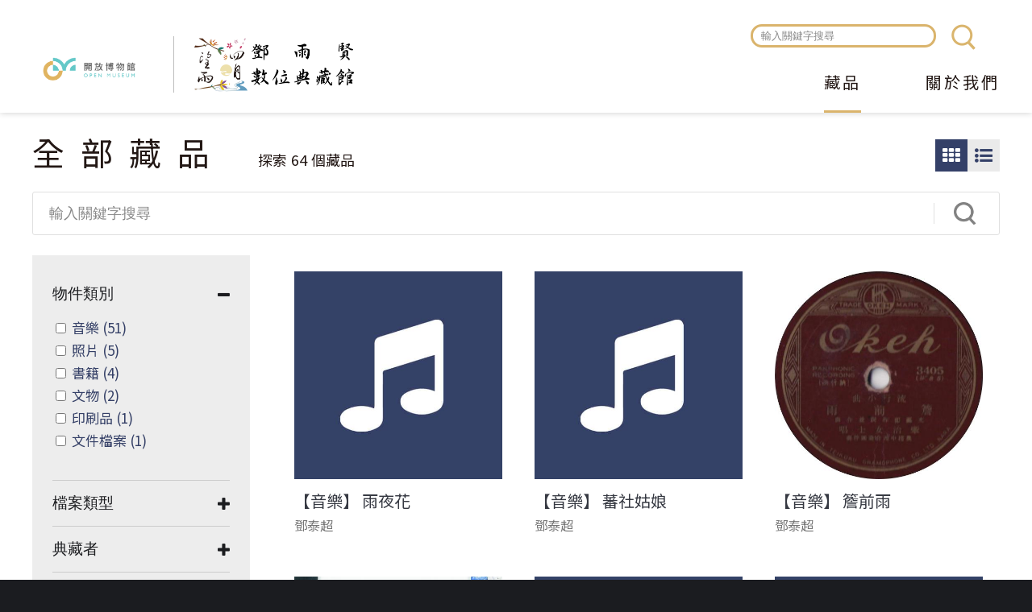

--- FILE ---
content_type: text/html; charset=utf-8
request_url: https://da.twdys.org/objects?_text_=&solr_document_2=&solr_document_1=&collection_id=&page=1&f%5B0%5D=f_licence%3Aby-nc-sa
body_size: 10853
content:
<!DOCTYPE html>
<html lang="zh-hant">
<head profile="http://www.w3.org/1999/xhtml/vocab">
  <title>全部藏品 | Page 2 | 鄧雨賢數位典藏館</title>
  <meta name="viewport" content="width=device-width, initial-scale=1.0">
  <meta name="apple-mobile-web-app-capable" content="yes">
  <meta name="HandheldFriendly" content="True">
  <meta name="apple-mobile-web-app-status-bar-style" content="black">
  <meta http-equiv="Content-Type" content="text/html; charset=utf-8" />
<meta name="generator" content="Drupal 7 (https://www.drupal.org)" />
<link rel="canonical" href="https://da.twdys.org/objects" />
<link rel="shortlink" href="https://da.twdys.org/objects" />
<meta property="og:site_name" content="鄧雨賢數位典藏館" />
<meta property="og:type" content="article" />
<meta property="og:url" content="https://da.twdys.org/objects" />
<meta property="og:title" content="全部藏品" />
<meta name="dcterms.title" content="全部藏品" />
<meta name="dcterms.type" content="Text" />
<meta name="dcterms.format" content="text/html" />
<meta name="dcterms.identifier" content="https://da.twdys.org/objects" />
<link rel="shortcut icon" href="https://da.twdys.org/files/muse_dys/favicon.ico" type="image/vnd.microsoft.icon" />
  <!-- <link rel="stylesheet" href="https://maxcdn.bootstrapcdn.com/font-awesome/4.7.0/css/font-awesome.min.css"> -->
  <!-- <link rel="stylesheet" type="text/css" href="/sites/all/themes/earthday/libraries/material-design-iconic-font/css/material-design-iconic-font.min.css"> -->
  <style type="text/css" media="all">
@import url("https://da.twdys.org/modules/system/system.base.css?sq3wtf");
@import url("https://da.twdys.org/modules/system/system.menus.css?sq3wtf");
@import url("https://da.twdys.org/modules/system/system.messages.css?sq3wtf");
@import url("https://da.twdys.org/modules/system/system.theme.css?sq3wtf");
</style>
<style type="text/css" media="all">
@import url("https://da.twdys.org/sites/all/modules/ascdc/jquery_update/replace/ui/themes/base/jquery.ui.core.css?sq3wtf");
@import url("https://da.twdys.org/sites/all/modules/ascdc/jquery_update/replace/ui/themes/base/jquery.ui.theme.css?sq3wtf");
@import url("https://da.twdys.org/sites/all/modules/ascdc/jquery_update/replace/ui/themes/base/jquery.ui.tabs.css?sq3wtf");
@import url("https://da.twdys.org/sites/all/modules/ascdc/jquery_update/replace/ui/themes/base/jquery.ui.accordion.css?sq3wtf");
@import url("https://da.twdys.org/sites/all/modules/ascdc/jquery_update/replace/ui/themes/base/jquery.ui.button.css?sq3wtf");
@import url("https://da.twdys.org/sites/all/modules/ascdc/jquery_update/replace/ui/themes/base/jquery.ui.resizable.css?sq3wtf");
@import url("https://da.twdys.org/sites/all/modules/ascdc/jquery_update/replace/ui/themes/base/jquery.ui.dialog.css?sq3wtf");
</style>
<style type="text/css" media="all">
@import url("https://da.twdys.org/modules/book/book.css?sq3wtf");
@import url("https://da.twdys.org/modules/comment/comment.css?sq3wtf");
@import url("https://da.twdys.org/sites/all/modules/contrib/date/date_api/date.css?sq3wtf");
@import url("https://da.twdys.org/sites/all/modules/contrib/date/date_popup/themes/datepicker.1.7.css?sq3wtf");
@import url("https://da.twdys.org/sites/all/modules/contrib/date/date_repeat_field/date_repeat_field.css?sq3wtf");
@import url("https://da.twdys.org/sites/all/modules/custom/field_quick_delete/theme/field.css?sq3wtf");
@import url("https://da.twdys.org/sites/all/modules/muse/geofield_gmap/geofield_gmap.css?sq3wtf");
@import url("https://da.twdys.org/modules/node/node.css?sq3wtf");
@import url("https://da.twdys.org/sites/all/modules/ascdc/panopoly_theme/css/panopoly-featured.css?sq3wtf");
@import url("https://da.twdys.org/sites/all/modules/ascdc/panopoly_theme/css/panopoly-accordian.css?sq3wtf");
@import url("https://da.twdys.org/sites/all/modules/ascdc/panopoly_theme/css/panopoly-layouts.css?sq3wtf");
@import url("https://da.twdys.org/sites/all/modules/ascdc/radix_layouts/radix_layouts.css?sq3wtf");
@import url("https://da.twdys.org/modules/user/user.css?sq3wtf");
@import url("https://da.twdys.org/sites/all/modules/ascdc/extlink/extlink.css?sq3wtf");
@import url("https://da.twdys.org/sites/all/modules/contrib/views/css/views.css?sq3wtf");
@import url("https://da.twdys.org/sites/all/modules/ascdc/back_to_top/css/back_to_top.css?sq3wtf");
@import url("https://da.twdys.org/sites/all/modules/contrib/ckeditor/css/ckeditor.css?sq3wtf");
</style>
<style type="text/css" media="all">
@import url("https://da.twdys.org/sites/all/modules/contrib/colorbox/styles/default/colorbox_default_style.css?sq3wtf");
@import url("https://da.twdys.org/sites/all/modules/contrib/ctools/css/ctools.css?sq3wtf");
@import url("https://da.twdys.org/sites/muse1/modules/netivism/netivism_admin_better/css/admin_menu_style.css?sq3wtf");
@import url("https://da.twdys.org/sites/all/libraries/beefup/dist/css/jquery.beefup.css?sq3wtf");
@import url("https://da.twdys.org/sites/all/modules/ascdc/panels/css/panels.css?sq3wtf");
@import url("https://da.twdys.org/sites/all/modules/ascdc/video/css/video.css?sq3wtf");
@import url("https://da.twdys.org/sites/all/modules/ascdc/masonry_views/css/masonry_views.css?sq3wtf");
@import url("https://da.twdys.org/sites/all/modules/solr/facetapi/facetapi.css?sq3wtf");
</style>

<!--[if lte IE 10]>
<style type="text/css" media="all">
@import url("https://da.twdys.org/sites/all/modules/ascdc/brb/brb.css?sq3wtf");
</style>
<![endif]-->
<style type="text/css" media="all">
@import url("https://da.twdys.org/sites/all/libraries/fontawesome/css/font-awesome.css?sq3wtf");
@import url("https://da.twdys.org/sites/all/themes/muse/libraries/mmenu/dist/jquery.mmenu.all.css?sq3wtf");
@import url("https://da.twdys.org/sites/all/themes/muse/libraries/mmenu/dist/extensions/positioning/jquery.mmenu.positioning.css?sq3wtf");
@import url("https://da.twdys.org/sites/all/themes/muse/libraries/hamburgers/dist/hamburgers.min.css?sq3wtf");
@import url("https://da.twdys.org/sites/all/libraries/superfish/css/superfish.css?sq3wtf");
@import url("https://da.twdys.org/sites/all/libraries/superfish/css/superfish-smallscreen.css?sq3wtf");
</style>
<style type="text/css" media="all">
@import url("https://da.twdys.org/sites/all/themes/muse/css/formalize.css?sq3wtf");
@import url("https://da.twdys.org/sites/all/themes/muse/css/default.css?sq3wtf");
@import url("https://da.twdys.org/sites/all/themes/muse/css/layout.css?sq3wtf");
@import url("https://da.twdys.org/sites/all/themes/muse/css/style.css?sq3wtf");
@import url("https://da.twdys.org/sites/all/themes/muse/css/override2.css?sq3wtf");
</style>
<style type="text/css" media="print">
@import url("https://da.twdys.org/sites/all/themes/muse/css/print.css?sq3wtf");
</style>
  <link href="https://fonts.googleapis.com/earlyaccess/notosanstc.css" rel="stylesheet">
  <link rel="stylesheet" type="text/css" href="/sites/all/themes/muse/css/override.css">
  <link rel="stylesheet" type="text/css" href="/sites/all/themes/muse/css/style_new.css">
  <link rel="stylesheet" type="text/css" href="/sites/all/themes/muse/css/custom.css">
  <script type="text/javascript" src="https://da.twdys.org/sites/all/modules/ascdc/jquery_update/replace/jquery/1.8/jquery.js?v=1.8.3"></script>
<script type="text/javascript" src="https://da.twdys.org/misc/jquery.once.js?v=1.2"></script>
<script type="text/javascript" src="https://da.twdys.org/misc/drupal.js?sq3wtf"></script>
<script type="text/javascript" src="https://da.twdys.org/sites/all/modules/ascdc/jquery_update/replace/ui/ui/jquery.ui.core.js?v=1.10.2"></script>
<script type="text/javascript" src="https://da.twdys.org/sites/all/modules/ascdc/jquery_update/replace/ui/ui/jquery.ui.widget.js?v=1.10.2"></script>
<script type="text/javascript" src="https://da.twdys.org/sites/all/modules/ascdc/jquery_update/replace/ui/ui/jquery.ui.effect.js?v=1.10.2"></script>
<script type="text/javascript" src="https://da.twdys.org/sites/all/modules/ascdc/jquery_update/replace/ui/ui/jquery.ui.tabs.js?v=1.10.2"></script>
<script type="text/javascript" src="https://da.twdys.org/sites/all/modules/ascdc/jquery_update/replace/ui/ui/jquery.ui.accordion.js?v=1.10.2"></script>
<script type="text/javascript" src="https://da.twdys.org/sites/all/modules/ascdc/jquery_update/replace/ui/ui/jquery.ui.button.js?v=1.10.2"></script>
<script type="text/javascript" src="https://da.twdys.org/sites/all/modules/ascdc/jquery_update/replace/ui/ui/jquery.ui.mouse.js?v=1.10.2"></script>
<script type="text/javascript" src="https://da.twdys.org/sites/all/modules/ascdc/jquery_update/replace/ui/ui/jquery.ui.draggable.js?v=1.10.2"></script>
<script type="text/javascript" src="https://da.twdys.org/sites/all/modules/ascdc/jquery_update/replace/ui/ui/jquery.ui.position.js?v=1.10.2"></script>
<script type="text/javascript" src="https://da.twdys.org/sites/all/modules/ascdc/jquery_update/replace/ui/ui/jquery.ui.resizable.js?v=1.10.2"></script>
<script type="text/javascript" src="https://da.twdys.org/sites/all/modules/ascdc/jquery_update/replace/ui/ui/jquery.ui.dialog.js?v=1.10.2"></script>
<script type="text/javascript" src="https://da.twdys.org/sites/all/themes/muse/libraries/mmenu/dist/jquery.mmenu.all.js?sq3wtf"></script>
<script type="text/javascript" src="https://da.twdys.org/sites/all/themes/muse/libraries/mmenu/dist/addons/fixedelements/jquery.mmenu.fixedelements.js?sq3wtf"></script>
<script type="text/javascript" src="https://da.twdys.org/sites/all/themes/muse/js/mmenu-init.js?sq3wtf"></script>
<script type="text/javascript" src="https://da.twdys.org/sites/all/modules/muse/geofield_gmap/geofield_gmap.js?sq3wtf"></script>
<script type="text/javascript" src="https://da.twdys.org/sites/all/modules/ascdc/panopoly_theme/js/panopoly-accordion.js?sq3wtf"></script>
<script type="text/javascript" src="https://da.twdys.org/sites/all/modules/ascdc/back_to_top/js/back_to_top.js?sq3wtf"></script>
<script type="text/javascript" src="https://da.twdys.org/sites/all/modules/ascdc/extlink/extlink.js?sq3wtf"></script>
<script type="text/javascript" src="https://da.twdys.org/files/muse_dys/languages/zh-hant_WfhZcNV4CYeGuCgsBQLFA64XLapyVkRcbB0c04yrhX4.js?sq3wtf"></script>
<script type="text/javascript" src="https://da.twdys.org/sites/all/libraries/colorbox/colorbox/jquery.colorbox-min.js?sq3wtf"></script>
<script type="text/javascript" src="https://da.twdys.org/sites/all/modules/contrib/colorbox/js/colorbox.js?sq3wtf"></script>
<script type="text/javascript" src="https://da.twdys.org/sites/all/modules/contrib/colorbox/styles/default/colorbox_default_style.js?sq3wtf"></script>
<script type="text/javascript" src="https://da.twdys.org/sites/all/modules/muse/muse_taxonomy/js/muse_taxonomy.js?sq3wtf"></script>
<script type="text/javascript" src="https://da.twdys.org/sites/all/libraries/beefup/dist/js/jquery.beefup.min.js?sq3wtf"></script>
<script type="text/javascript" src="https://da.twdys.org/sites/muse1/modules/netivism/netivism_muse/js/beefup-init.js?sq3wtf"></script>
<script type="text/javascript" src="https://da.twdys.org/sites/all/modules/ascdc/video/js/video.js?sq3wtf"></script>
<script type="text/javascript" src="https://static.addtoany.com/menu/page.js"></script>
<script type="text/javascript" src="https://da.twdys.org/sites/all/libraries/masonry/masonry.pkgd.min.js?sq3wtf"></script>
<script type="text/javascript" src="https://da.twdys.org/sites/all/libraries/imagesloaded/imagesloaded.pkgd.min.js?sq3wtf"></script>
<script type="text/javascript" src="https://da.twdys.org/sites/all/modules/ascdc/masonry/masonry.js?sq3wtf"></script>
<script type="text/javascript" src="https://da.twdys.org/sites/all/modules/ascdc/form_placeholder/form_placeholder.js?sq3wtf"></script>
<script type="text/javascript" src="https://da.twdys.org/sites/all/modules/contrib/google_analytics/googleanalytics.js?sq3wtf"></script>
<script type="text/javascript" src="https://www.googletagmanager.com/gtag/js?id=G-FCJ9KMT8KY"></script>
<script type="text/javascript">window.dataLayer = window.dataLayer || [];function gtag(){dataLayer.push(arguments)};gtag("js", new Date());gtag("set", "developer_id.dMDhkMT", true);gtag("config", "G-FCJ9KMT8KY", {"groups":"default","anonymize_ip":true});</script>
<script type="text/javascript" src="https://da.twdys.org/sites/all/modules/solr/facetapi/facetapi.js?sq3wtf"></script>
<script type="text/javascript" src="https://da.twdys.org/sites/all/libraries/superfish/jquery.hoverIntent.minified.js?sq3wtf"></script>
<script type="text/javascript" src="https://da.twdys.org/sites/all/libraries/superfish/sfsmallscreen.js?sq3wtf"></script>
<script type="text/javascript" src="https://da.twdys.org/sites/all/libraries/superfish/supposition.js?sq3wtf"></script>
<script type="text/javascript" src="https://da.twdys.org/sites/all/libraries/superfish/superfish.js?sq3wtf"></script>
<script type="text/javascript" src="https://da.twdys.org/sites/all/libraries/superfish/supersubs.js?sq3wtf"></script>
<script type="text/javascript" src="https://da.twdys.org/sites/all/modules/ascdc/superfish/superfish.js?sq3wtf"></script>
<script type="text/javascript" src="https://da.twdys.org/sites/all/themes/muse/js/theme.js?sq3wtf"></script>
<script type="text/javascript" src="https://da.twdys.org/sites/all/themes/muse/js/jquery.formalize.js?sq3wtf"></script>
<script type="text/javascript">jQuery.extend(Drupal.settings, {"basePath":"\/","pathPrefix":"","ajaxPageState":{"theme":"muse","theme_token":"dEEY3Q07yrfCnyPNwtN--GbOVKbCQ3kK_UFCuOPN6mk","js":{"0":1,"sites\/all\/modules\/ascdc\/jquery_update\/replace\/jquery\/1.8\/jquery.js":1,"misc\/jquery.once.js":1,"misc\/drupal.js":1,"sites\/all\/modules\/ascdc\/jquery_update\/replace\/ui\/ui\/jquery.ui.core.js":1,"sites\/all\/modules\/ascdc\/jquery_update\/replace\/ui\/ui\/jquery.ui.widget.js":1,"sites\/all\/modules\/ascdc\/jquery_update\/replace\/ui\/ui\/jquery.ui.effect.js":1,"sites\/all\/modules\/ascdc\/jquery_update\/replace\/ui\/ui\/jquery.ui.tabs.js":1,"sites\/all\/modules\/ascdc\/jquery_update\/replace\/ui\/ui\/jquery.ui.accordion.js":1,"sites\/all\/modules\/ascdc\/jquery_update\/replace\/ui\/ui\/jquery.ui.button.js":1,"sites\/all\/modules\/ascdc\/jquery_update\/replace\/ui\/ui\/jquery.ui.mouse.js":1,"sites\/all\/modules\/ascdc\/jquery_update\/replace\/ui\/ui\/jquery.ui.draggable.js":1,"sites\/all\/modules\/ascdc\/jquery_update\/replace\/ui\/ui\/jquery.ui.position.js":1,"sites\/all\/modules\/ascdc\/jquery_update\/replace\/ui\/ui\/jquery.ui.resizable.js":1,"sites\/all\/modules\/ascdc\/jquery_update\/replace\/ui\/ui\/jquery.ui.dialog.js":1,"sites\/all\/themes\/muse\/libraries\/mmenu\/dist\/jquery.mmenu.all.js":1,"sites\/all\/themes\/muse\/libraries\/mmenu\/dist\/addons\/fixedelements\/jquery.mmenu.fixedelements.js":1,"sites\/all\/themes\/muse\/js\/mmenu-init.js":1,"sites\/all\/modules\/muse\/geofield_gmap\/geofield_gmap.js":1,"sites\/all\/modules\/ascdc\/panopoly_theme\/js\/panopoly-accordion.js":1,"sites\/all\/modules\/ascdc\/back_to_top\/js\/back_to_top.js":1,"sites\/all\/modules\/ascdc\/extlink\/extlink.js":1,"public:\/\/languages\/zh-hant_WfhZcNV4CYeGuCgsBQLFA64XLapyVkRcbB0c04yrhX4.js":1,"sites\/all\/libraries\/colorbox\/colorbox\/jquery.colorbox-min.js":1,"sites\/all\/modules\/contrib\/colorbox\/js\/colorbox.js":1,"sites\/all\/modules\/contrib\/colorbox\/styles\/default\/colorbox_default_style.js":1,"sites\/all\/modules\/muse\/muse_taxonomy\/js\/muse_taxonomy.js":1,"sites\/all\/libraries\/beefup\/dist\/js\/jquery.beefup.min.js":1,"sites\/muse1\/modules\/netivism\/netivism_muse\/js\/beefup-init.js":1,"sites\/all\/modules\/ascdc\/video\/js\/video.js":1,"https:\/\/static.addtoany.com\/menu\/page.js":1,"sites\/all\/libraries\/masonry\/masonry.pkgd.min.js":1,"sites\/all\/libraries\/imagesloaded\/imagesloaded.pkgd.min.js":1,"sites\/all\/modules\/ascdc\/masonry\/masonry.js":1,"sites\/all\/modules\/ascdc\/form_placeholder\/form_placeholder.js":1,"sites\/all\/modules\/contrib\/google_analytics\/googleanalytics.js":1,"https:\/\/www.googletagmanager.com\/gtag\/js?id=G-FCJ9KMT8KY":1,"1":1,"sites\/all\/modules\/solr\/facetapi\/facetapi.js":1,"sites\/all\/libraries\/superfish\/jquery.hoverIntent.minified.js":1,"sites\/all\/libraries\/superfish\/sfsmallscreen.js":1,"sites\/all\/libraries\/superfish\/supposition.js":1,"sites\/all\/libraries\/superfish\/superfish.js":1,"sites\/all\/libraries\/superfish\/supersubs.js":1,"sites\/all\/modules\/ascdc\/superfish\/superfish.js":1,"sites\/all\/themes\/muse\/js\/theme.js":1,"sites\/all\/themes\/muse\/js\/jquery.formalize.js":1},"css":{"modules\/system\/system.base.css":1,"modules\/system\/system.menus.css":1,"modules\/system\/system.messages.css":1,"modules\/system\/system.theme.css":1,"misc\/ui\/jquery.ui.core.css":1,"misc\/ui\/jquery.ui.theme.css":1,"misc\/ui\/jquery.ui.tabs.css":1,"misc\/ui\/jquery.ui.accordion.css":1,"misc\/ui\/jquery.ui.button.css":1,"misc\/ui\/jquery.ui.resizable.css":1,"misc\/ui\/jquery.ui.dialog.css":1,"modules\/book\/book.css":1,"modules\/comment\/comment.css":1,"sites\/all\/modules\/contrib\/date\/date_api\/date.css":1,"sites\/all\/modules\/contrib\/date\/date_popup\/themes\/datepicker.1.7.css":1,"sites\/all\/modules\/contrib\/date\/date_repeat_field\/date_repeat_field.css":1,"sites\/all\/modules\/custom\/field_quick_delete\/theme\/field.css":1,"sites\/all\/modules\/muse\/geofield_gmap\/geofield_gmap.css":1,"modules\/node\/node.css":1,"sites\/all\/modules\/ascdc\/panopoly_theme\/css\/panopoly-featured.css":1,"sites\/all\/modules\/ascdc\/panopoly_theme\/css\/panopoly-accordian.css":1,"sites\/all\/modules\/ascdc\/panopoly_theme\/css\/panopoly-layouts.css":1,"sites\/all\/modules\/ascdc\/radix_layouts\/radix_layouts.css":1,"modules\/user\/user.css":1,"sites\/all\/modules\/ascdc\/extlink\/extlink.css":1,"sites\/all\/modules\/contrib\/views\/css\/views.css":1,"sites\/all\/modules\/ascdc\/back_to_top\/css\/back_to_top.css":1,"sites\/all\/modules\/contrib\/ckeditor\/css\/ckeditor.css":1,"sites\/all\/modules\/contrib\/colorbox\/styles\/default\/colorbox_default_style.css":1,"sites\/all\/modules\/contrib\/ctools\/css\/ctools.css":1,"sites\/muse1\/modules\/netivism\/netivism_admin_better\/css\/admin_menu_style.css":1,"sites\/all\/libraries\/beefup\/dist\/css\/jquery.beefup.css":1,"sites\/all\/modules\/ascdc\/panels\/css\/panels.css":1,"sites\/all\/modules\/ascdc\/video\/css\/video.css":1,"sites\/all\/modules\/ascdc\/masonry_views\/css\/masonry_views.css":1,"sites\/all\/modules\/solr\/facetapi\/facetapi.css":1,"sites\/all\/modules\/ascdc\/brb\/brb.css":1,"sites\/all\/libraries\/fontawesome\/css\/font-awesome.css":1,"sites\/all\/themes\/muse\/libraries\/mmenu\/dist\/jquery.mmenu.all.css":1,"sites\/all\/themes\/muse\/libraries\/mmenu\/dist\/extensions\/positioning\/jquery.mmenu.positioning.css":1,"sites\/all\/themes\/muse\/libraries\/hamburgers\/dist\/hamburgers.min.css":1,"sites\/all\/libraries\/superfish\/css\/superfish.css":1,"sites\/all\/libraries\/superfish\/css\/superfish-smallscreen.css":1,"sites\/all\/themes\/muse\/css\/formalize.css":1,"sites\/all\/themes\/muse\/css\/default.css":1,"sites\/all\/themes\/muse\/css\/layout.css":1,"sites\/all\/themes\/muse\/css\/style.css":1,"sites\/all\/themes\/muse\/css\/override2.css":1,"sites\/all\/themes\/muse\/css\/print.css":1}},"brb":null,"colorbox":{"opacity":"0.85","current":"{current} of {total}","previous":"\u00ab Prev","next":"Next \u00bb","close":"Close","maxWidth":"100%","maxHeight":"100%","fixed":true},"jcarousel":{"ajaxPath":"\/jcarousel\/ajax\/views"},"muse_taxonomy_endpoint":"\/muse_taxonomy_endpoint","form_placeholder":{"fallback_support":false,"include":"#views-exposed-form-objects-page-objects-page .views-submit-button \u003E input[type=\u0022textfield\u0022]","exclude":"\u8f38\u5165\u95dc\u9375\u5b57\u641c\u5c0b","required_indicator":"append"},"urlIsAjaxTrusted":{"\/objects":true,"\/objects?_text_=\u0026solr_document_2=\u0026solr_document_1=\u0026collection_id=\u0026page=1\u0026f%5B0%5D=f_licence%3Aby-nc-sa":true},"masonry":{".view-objects-page.view-display-id-objects_page \u003E .view-content":{"item_selector":".masonry-item","column_width":"","column_width_units":"css","gutter_width":0,"resizable":true,"animated":false,"animation_duration":500,"fit_width":false,"rtl":false,"images_first":true,"stamp":""}},"facetapi":{"facets":[{"limit":"5","id":"facetapi-facet-search-apisarnia-muse-obj-block-rights","searcher":"search_api@sarnia_muse_obj","realmName":"block","facetName":"rights","queryType":null,"widget":"facetapi_checkbox_links","showMoreText":"\u986f\u793a\u66f4\u591a","showFewerText":"\u986f\u793a\u8f03\u5c11","makeCheckboxes":1},{"limit":"10","id":"facetapi-facet-search-apisarnia-muse-obj-block-participator","searcher":"search_api@sarnia_muse_obj","realmName":"block","facetName":"participator","queryType":null,"widget":"facetapi_checkbox_links","showMoreText":"\u986f\u793a\u66f4\u591a","showFewerText":"\u986f\u793a\u8f03\u5c11","makeCheckboxes":1},{"limit":"10","id":"facetapi-facet-search-apisarnia-muse-obj-block-f-licence","searcher":"search_api@sarnia_muse_obj","realmName":"block","facetName":"f_licence","queryType":null,"widget":"facetapi_checkbox_links","showMoreText":"\u986f\u793a\u66f4\u591a","showFewerText":"\u986f\u793a\u8f03\u5c11","makeCheckboxes":1},{"limit":"10","id":"facetapi-facet-search-apisarnia-muse-obj-block-f-type","searcher":"search_api@sarnia_muse_obj","realmName":"block","facetName":"f_type","queryType":null,"widget":"facetapi_checkbox_links","showMoreText":"\u986f\u793a\u66f4\u591a","showFewerText":"\u986f\u793a\u8f03\u5c11","makeCheckboxes":1},{"limit":"10","id":"facetapi-facet-search-apisarnia-muse-obj-block-e-title","searcher":"search_api@sarnia_muse_obj","realmName":"block","facetName":"e_title","queryType":null,"widget":"facetapi_checkbox_links","showMoreText":"Show more","showFewerText":"Show fewer","makeCheckboxes":1},{"limit":"5","id":"facetapi-facet-search-apisarnia-muse-obj-block-geoname","searcher":"search_api@sarnia_muse_obj","realmName":"block","facetName":"geoname","queryType":null,"widget":"facetapi_checkbox_links","showMoreText":"\u986f\u793a\u66f4\u591a","showFewerText":"\u986f\u793a\u8f03\u5c11","makeCheckboxes":1},{"limit":"10","id":"facetapi-facet-search-apisarnia-muse-obj-block-class","searcher":"search_api@sarnia_muse_obj","realmName":"block","facetName":"class","queryType":null,"widget":"facetapi_checkbox_links","showMoreText":"\u986f\u793a\u66f4\u591a","showFewerText":"\u986f\u793a\u8f03\u5c11","makeCheckboxes":1}]},"back_to_top":{"back_to_top_button_trigger":100,"back_to_top_button_text":"Back to top","#attached":{"library":[["system","ui"]]}},"extlink":{"extTarget":"_blank","extClass":0,"extLabel":"(link is external)","extImgClass":0,"extSubdomains":1,"extExclude":"","extInclude":"","extCssExclude":"","extCssExplicit":"","extAlert":0,"extAlertText":"This link will take you to an external web site.","mailtoClass":0,"mailtoLabel":"(link sends e-mail)"},"googleanalytics":{"account":["G-FCJ9KMT8KY"],"trackOutbound":1,"trackMailto":1,"trackDownload":1,"trackDownloadExtensions":"7z|aac|arc|arj|asf|asx|avi|bin|csv|doc(x|m)?|dot(x|m)?|exe|flv|gif|gz|gzip|hqx|jar|jpe?g|js|mp(2|3|4|e?g)|mov(ie)?|msi|msp|pdf|phps|png|ppt(x|m)?|pot(x|m)?|pps(x|m)?|ppam|sld(x|m)?|thmx|qtm?|ra(m|r)?|sea|sit|tar|tgz|torrent|txt|wav|wma|wmv|wpd|xls(x|m|b)?|xlt(x|m)|xlam|xml|z|zip","trackColorbox":1},"muse":{"siteName":"\u9127\u96e8\u8ce2\u6578\u4f4d\u5178\u85cf\u9928","panelLogoPath":"\/sites\/all\/themes\/muse\/images\/custom\/logo-openmuseum-en-light.png"},"superfish":{"1":{"id":"1","sf":{"animation":{"opacity":"show","height":"show"},"speed":"fast","autoArrows":false},"plugins":{"smallscreen":{"mode":"window_width","breakpointUnit":"px","expandText":"\u5c55\u958b","collapseText":"\u647a\u758a","title":"\u4e3b\u9078\u55ae"},"supposition":true,"supersubs":true}}}});</script>

      <!--[if lte IE 10]>
        <script type="text/javascript">
          var brb = {
            overlay: 1,
            title: "你的瀏覽器有安全性問題",
            widget: "<div id=\"brb-wrap\">  <div id=\"brb-wrap-inner\">        <div id=\"brb-message\">      <div id=\"brb-message-inner\">        <h2>抱歉!你的瀏覽器版本過於老舊</h2><h4>基於安全性問題，我們強烈建議您更較新版本的瀏覽器。</h4>請參考微軟對於舊版瀏覽器安全性的警示:<a src=\"https://www.microsoft.com/zh-tw/WindowsForBusiness/End-of-IE-support\">https://www.microsoft.com/zh-tw/WindowsForBusiness/End-of-IE-support</a>      </div>    </div>                  <div id=\"brb-browsers\">        <ul>                                            <li id=\"brb-firefox\" class=\"last\">              <a href=\"http://www.mozilla.com/firefox/\" class=\"brb-browser\" title=\"Firefox\">Firefox</a>            </li>                                  <li id=\"brb-chrome\" class=\"\">              <a href=\"http://www.google.com/chrome/\" class=\"brb-browser\" title=\"Chrome\">Chrome</a>            </li>                                  <li id=\"brb-ie\" class=\"last\">              <a href=\"http://www.microsoft.com/windows/internet-explorer/default.aspx\" class=\"brb-browser\" title=\"IE\">IE</a>            </li>                  </ul>      </div>      </div></div>'"
          };
        </script>
        <script type="text/javascript" src="/sites/all/modules/ascdc/brb/brb.js"></script>
      <![endif]-->
    </head>
<!--[if lt IE 7 ]><body class="ie6 html not-front not-logged-in one-sidebar sidebar-first page-objects is-admin-better simplemenu-theme-dark section-objects page-objects"><![endif]-->
<!--[if IE 7 ]><body class="ie7 html not-front not-logged-in one-sidebar sidebar-first page-objects is-admin-better simplemenu-theme-dark section-objects page-objects"><![endif]-->
<!--[if IE 8 ]><body class="ie8 html not-front not-logged-in one-sidebar sidebar-first page-objects is-admin-better simplemenu-theme-dark section-objects page-objects"><![endif]-->
<!--[if IE 9 ]><body class="ie9 html not-front not-logged-in one-sidebar sidebar-first page-objects is-admin-better simplemenu-theme-dark section-objects page-objects"><![endif]-->
<!--[if (gt IE 9)|!(IE)]><!--><body class="html not-front not-logged-in one-sidebar sidebar-first page-objects is-admin-better simplemenu-theme-dark section-objects page-objects" ><!--<![endif]-->
  <p id="skip-link">
    <a class="element-invisible element-focusable" href="#navigation">Jump to Navigation</a>
    <a class="element-invisible element-focusable" href="#main-content">Jump to Main content</a>
  </p>
    <div id="page" class="page">
  <div id="header" class="header">
    <div class="header-inner limiter">
      <div id="logo-title">
                              <img id="open-muse-logo" src="/sites/all/themes/muse/images/custom/logo-openmuseum.png" alt="開放博物館 Open Museum">
                  
                  <a id="logo" href="/" title="首頁" rel="home"><img src="https://da.twdys.org/files/muse_dys/%E9%84%A7%E9%9B%A8%E8%B3%A2_HEADER%20LOGO%402x_%E5%91%82%E5%B0%91%E7%8E%84.png" alt="首頁" /></a>
        
        <div id="name-and-slogan">
                            </div> <!-- /#name-and-slogan -->
      </div> <!-- /#logo-title -->

      <div id="header-region">
                    <div class="region region-header">
    <div id="block-superfish-1" class="block block-superfish block-main-menu block-odd clearfix">
  <div class="block-inner">

            		
		<div class="content" >
      <ul  id="superfish-1" class="menu sf-menu sf-main-menu sf-horizontal sf-style-none sf-total-items-2 sf-parent-items-0 sf-single-items-2"><li id="menu-9368-1" class="active-trail first odd sf-item-1 sf-depth-1 sf-no-children"><a href="/objects" class="sf-depth-1 active">藏品</a></li><li id="menu-16509-1" class="last even sf-item-2 sf-depth-1 sf-no-children"><a href="/about" class="sf-depth-1">關於我們</a></li></ul>		</div>

  </div> <!-- /block-inner -->
</div> <!-- /block -->
<div id="block-muse_custom-muse_search" class="block block-muse-custom block-search block-even clearfix">
  <div class="block-inner">

            		
		<div class="content" >
      <form action="/objects?_text_=&amp;solr_document_2=&amp;solr_document_1=&amp;collection_id=&amp;page=1&amp;f%5B0%5D=f_licence%3Aby-nc-sa" method="post" id="muse-custom-serach" accept-charset="UTF-8"><div><div class="container-inline" id="muse_search_block"><div class="form-item form-type-textfield form-item-tags">
 <input type="text" id="edit-tags" name="tags" value="" size="60" maxlength="255" class="form-text" />
</div>
<input type="hidden" name="path" value="search" />
<input type="submit" id="edit-submit" name="op" value="搜尋" class="form-submit" /></div><input type="hidden" name="form_build_id" value="form-SYDYzVULOMNw04aVMBOE1BjnBQWvrvKAm7bwBxXN-WA" />
<input type="hidden" name="form_id" value="muse_custom_serach" />
</div></form>		</div>

  </div> <!-- /block-inner -->
</div> <!-- /block -->
  </div>
              </div> <!-- /#header-region -->
    </div> <!-- /.header-inner -->
  </div> <!-- /#header -->

  
  
  <div id="main" class="main">
    <div class="main-inner limiter">
              <div class="main-top">
          <h2 class="element-invisible">您在這裡</h2><div class="breadcrumb"><a href="/objects?_text_=&amp;solr_document_2=&amp;solr_document_1=&amp;collection_id=" class="active">全部藏品</a> > 創用CC 姓名標示-非商業性-相同方式分享</div>                      <h1 class="page-title">全部藏品</h1>
                    
                        <div class="region region-main-top">
    <div id="block-muse_custom-muse_objects_page_filter" class="block block-muse-custom block-search-large block-odd clearfix">
  <div class="block-inner">

            		
		<div class="content" >
      <form action="/objects" method="get" id="views-exposed-form-objects-page-objects-page" accept-charset="UTF-8"><div><div class="views-exposed-form">
  <div class="views-exposed-widgets clearfix">
                    <div class="views-exposed-widget views-submit-button">
      <input type="textfield" name="_text_" value="" />
<input type="submit" id="edit-submit-objects-page" name="" value="搜尋" class="form-submit" />    </div>
      </div>
</div>
</div></form>		</div>

  </div> <!-- /block-inner -->
</div> <!-- /block -->
  </div>
                  </div> <!-- /.main-top -->
            
      <div class="main-content">
        <div id="content">
          <div class="content-inner center">
            <div class="content-panel">
                              <div id="content-header">
                  
                  
                  
                  
                  
                                  </div> <!-- /#content-header -->
              
              <div id="content-main">
                
                  <div class="region region-content">
    <div id="block-system-main" class="block block-system block-odd clearfix">
  <div class="block-inner">

            		
		<div class="content" >
      <div class="view view-objects-page view-id-objects_page view-display-id-objects_page obj-list masonry-list-col-3 masonry-list view-list view-dom-id-56808a201ac2248c010ff35ceeaaa9a3">
            <div class="view-header">
      <div class="items-counter">探索<span class="count">64</span>個藏品</div>    </div>
  
  
  
      <div class="view-content">
      
  <div class="masonry-item views-row views-row-1 views-row-odd views-row-first">
      
          <div class="object-item">
  <div class="object-item-media">
<!--<img class="object-item-img" src="藏品代表圖">-->
	  <a href="https://da.twdys.org/muse/digi_object/4721def9eb1b8768a6957792f81c1f93"><img class="object-item-img" typeof="foaf:Image" src="https://da.twdys.org/files/muse_dys/styles/waterfall_col_3/public/default_icon/default-img-audio.jpg?itok=vcXa8z9M" alt="雨夜花" title="雨夜花" /></a>    <ul class="explore-buttons">          
                     
         <li class="explore-share">
         	<div class="share-btn-wrapper">
	         	<div class="a2a_kit a2a_kit_size_24 a2a_default_style"  
	         			 data-a2a-url="https://da.twdys.org/muse/digi_object/4721def9eb1b8768a6957792f81c1f93" 
	         			 data-a2a-title="【音樂】 雨夜花">
							<a class="a2a_button_facebook"></a>
						</div>
         	</div>
         	<i class="explore-share-button fa-share-alt fa" aria-hidden="true" title="分享"></i>            
         </li>
         
    </ul>
    
  </div>
  <div class="object-item-info">
    <a class="object-item-title" href="https://da.twdys.org/muse/digi_object/4721def9eb1b8768a6957792f81c1f93">【音樂】 雨夜花</a>
        <div class="object-item-rights">鄧泰超</div>
             <!-- <div class="object-item-xxx2">藏品相關資訊2</div> -->
  </div>
</div>

     </div>
  <div class="masonry-item views-row views-row-2 views-row-even">
      
          <div class="object-item">
  <div class="object-item-media">
<!--<img class="object-item-img" src="藏品代表圖">-->
	  <a href="https://da.twdys.org/muse/digi_object/50dda6dd64b858c8d6b7a042624a4758"><img class="object-item-img" typeof="foaf:Image" src="https://da.twdys.org/files/muse_dys/styles/waterfall_col_3/public/default_icon/default-img-audio.jpg?itok=vcXa8z9M" alt="蕃社姑娘" title="蕃社姑娘" /></a>    <ul class="explore-buttons">          
                     
         <li class="explore-share">
         	<div class="share-btn-wrapper">
	         	<div class="a2a_kit a2a_kit_size_24 a2a_default_style"  
	         			 data-a2a-url="https://da.twdys.org/muse/digi_object/50dda6dd64b858c8d6b7a042624a4758" 
	         			 data-a2a-title="【音樂】 蕃社姑娘">
							<a class="a2a_button_facebook"></a>
						</div>
         	</div>
         	<i class="explore-share-button fa-share-alt fa" aria-hidden="true" title="分享"></i>            
         </li>
         
    </ul>
    
  </div>
  <div class="object-item-info">
    <a class="object-item-title" href="https://da.twdys.org/muse/digi_object/50dda6dd64b858c8d6b7a042624a4758">【音樂】 蕃社姑娘</a>
        <div class="object-item-rights">鄧泰超</div>
             <!-- <div class="object-item-xxx2">藏品相關資訊2</div> -->
  </div>
</div>

     </div>
  <div class="masonry-item views-row views-row-3 views-row-odd">
      
          <div class="object-item">
  <div class="object-item-media">
<!--<img class="object-item-img" src="藏品代表圖">-->
	  <a href="https://da.twdys.org/muse/digi_object/424a66b9191bfa362413019a5ad4546e"><img class="object-item-img" typeof="foaf:Image" src="https://da.twdys.org/files/muse_dys/muse_styles/waterfall_col_3/muse/33/33/34/ascdc_muse.jpg?itok=_SVS427R" alt="簷前雨" title="簷前雨" /></a>    <ul class="explore-buttons">          
                     
         <li class="explore-share">
         	<div class="share-btn-wrapper">
	         	<div class="a2a_kit a2a_kit_size_24 a2a_default_style"  
	         			 data-a2a-url="https://da.twdys.org/muse/digi_object/424a66b9191bfa362413019a5ad4546e" 
	         			 data-a2a-title="【音樂】 簷前雨">
							<a class="a2a_button_facebook"></a>
						</div>
         	</div>
         	<i class="explore-share-button fa-share-alt fa" aria-hidden="true" title="分享"></i>            
         </li>
         
    </ul>
    
  </div>
  <div class="object-item-info">
    <a class="object-item-title" href="https://da.twdys.org/muse/digi_object/424a66b9191bfa362413019a5ad4546e">【音樂】 簷前雨</a>
        <div class="object-item-rights">鄧泰超</div>
             <!-- <div class="object-item-xxx2">藏品相關資訊2</div> -->
  </div>
</div>

     </div>
  <div class="masonry-item views-row views-row-4 views-row-even">
      
          <div class="object-item">
  <div class="object-item-media">
<!--<img class="object-item-img" src="藏品代表圖">-->
	  <a href="https://da.twdys.org/muse/digi_object/426aa0c8985b43b5e306dd7e73f3a0ee"><img class="object-item-img" typeof="foaf:Image" src="https://da.twdys.org/files/muse_dys/muse_styles/waterfall_col_3/muse/34/32/ascdc_muse.jpg?itok=1jQMeuZ5" alt="Instrumentenlehre" title="Instrumentenlehre" /></a>    <ul class="explore-buttons">          
                     
         <li class="explore-share">
         	<div class="share-btn-wrapper">
	         	<div class="a2a_kit a2a_kit_size_24 a2a_default_style"  
	         			 data-a2a-url="https://da.twdys.org/muse/digi_object/426aa0c8985b43b5e306dd7e73f3a0ee" 
	         			 data-a2a-title="【書籍】 Instrumentenlehre">
							<a class="a2a_button_facebook"></a>
						</div>
         	</div>
         	<i class="explore-share-button fa-share-alt fa" aria-hidden="true" title="分享"></i>            
         </li>
         
    </ul>
    
  </div>
  <div class="object-item-info">
    <a class="object-item-title" href="https://da.twdys.org/muse/digi_object/426aa0c8985b43b5e306dd7e73f3a0ee">【書籍】 Instrumentenlehre</a>
        <div class="object-item-rights">鄧泰超</div>
             <!-- <div class="object-item-xxx2">藏品相關資訊2</div> -->
  </div>
</div>

     </div>
  <div class="masonry-item views-row views-row-5 views-row-odd">
      
          <div class="object-item">
  <div class="object-item-media">
<!--<img class="object-item-img" src="藏品代表圖">-->
	  <a href="https://da.twdys.org/muse/digi_object/280da0ad9c2aa8298d7db029b7d41ed8"><img class="object-item-img" typeof="foaf:Image" src="https://da.twdys.org/files/muse_dys/styles/waterfall_col_3/public/default_icon/default-img-audio.jpg?itok=vcXa8z9M" alt="閒花嘆" title="閒花嘆" /></a>    <ul class="explore-buttons">          
                     
         <li class="explore-share">
         	<div class="share-btn-wrapper">
	         	<div class="a2a_kit a2a_kit_size_24 a2a_default_style"  
	         			 data-a2a-url="https://da.twdys.org/muse/digi_object/280da0ad9c2aa8298d7db029b7d41ed8" 
	         			 data-a2a-title="【音樂】 閒花嘆">
							<a class="a2a_button_facebook"></a>
						</div>
         	</div>
         	<i class="explore-share-button fa-share-alt fa" aria-hidden="true" title="分享"></i>            
         </li>
         
    </ul>
    
  </div>
  <div class="object-item-info">
    <a class="object-item-title" href="https://da.twdys.org/muse/digi_object/280da0ad9c2aa8298d7db029b7d41ed8">【音樂】 閒花嘆</a>
        <div class="object-item-rights">鄧泰超</div>
             <!-- <div class="object-item-xxx2">藏品相關資訊2</div> -->
  </div>
</div>

     </div>
  <div class="masonry-item views-row views-row-6 views-row-even">
      
          <div class="object-item">
  <div class="object-item-media">
<!--<img class="object-item-img" src="藏品代表圖">-->
	  <a href="https://da.twdys.org/muse/digi_object/28e26a1f14bd2e79d0ca8fffb476b171"><img class="object-item-img" typeof="foaf:Image" src="https://da.twdys.org/files/muse_dys/styles/waterfall_col_3/public/default_icon/default-img-audio.jpg?itok=vcXa8z9M" alt="迎春曲" title="迎春曲" /></a>    <ul class="explore-buttons">          
                     
         <li class="explore-share">
         	<div class="share-btn-wrapper">
	         	<div class="a2a_kit a2a_kit_size_24 a2a_default_style"  
	         			 data-a2a-url="https://da.twdys.org/muse/digi_object/28e26a1f14bd2e79d0ca8fffb476b171" 
	         			 data-a2a-title="【音樂】 迎春曲">
							<a class="a2a_button_facebook"></a>
						</div>
         	</div>
         	<i class="explore-share-button fa-share-alt fa" aria-hidden="true" title="分享"></i>            
         </li>
         
    </ul>
    
  </div>
  <div class="object-item-info">
    <a class="object-item-title" href="https://da.twdys.org/muse/digi_object/28e26a1f14bd2e79d0ca8fffb476b171">【音樂】 迎春曲</a>
        <div class="object-item-rights">鄧泰超</div>
             <!-- <div class="object-item-xxx2">藏品相關資訊2</div> -->
  </div>
</div>

     </div>
  <div class="masonry-item views-row views-row-7 views-row-odd">
      
          <div class="object-item">
  <div class="object-item-media">
<!--<img class="object-item-img" src="藏品代表圖">-->
	  <a href="https://da.twdys.org/muse/digi_object/1e80521ceca0be299fedaf95c7d52f90"><img class="object-item-img" typeof="foaf:Image" src="https://da.twdys.org/files/muse_dys/muse_styles/waterfall_col_3/muse/33/31/38/ascdc_muse.jpg?itok=jJ3BHfmM" alt="更深深" title="更深深" /></a>    <ul class="explore-buttons">          
                     
         <li class="explore-share">
         	<div class="share-btn-wrapper">
	         	<div class="a2a_kit a2a_kit_size_24 a2a_default_style"  
	         			 data-a2a-url="https://da.twdys.org/muse/digi_object/1e80521ceca0be299fedaf95c7d52f90" 
	         			 data-a2a-title="【音樂】 更深深">
							<a class="a2a_button_facebook"></a>
						</div>
         	</div>
         	<i class="explore-share-button fa-share-alt fa" aria-hidden="true" title="分享"></i>            
         </li>
         
    </ul>
    
  </div>
  <div class="object-item-info">
    <a class="object-item-title" href="https://da.twdys.org/muse/digi_object/1e80521ceca0be299fedaf95c7d52f90">【音樂】 更深深</a>
        <div class="object-item-rights">鄧泰超</div>
             <!-- <div class="object-item-xxx2">藏品相關資訊2</div> -->
  </div>
</div>

     </div>
  <div class="masonry-item views-row views-row-8 views-row-even">
      
          <div class="object-item">
  <div class="object-item-media">
<!--<img class="object-item-img" src="藏品代表圖">-->
	  <a href="https://da.twdys.org/muse/digi_object/2cf2c6b62be082c57bacf86d437bb39c"><img class="object-item-img" typeof="foaf:Image" src="https://da.twdys.org/files/muse_dys/muse_styles/waterfall_col_3/muse/33/32/32/ascdc_muse.jpg?itok=0zswxGZ5" alt="情春小曲" title="情春小曲" /></a>    <ul class="explore-buttons">          
                     
         <li class="explore-share">
         	<div class="share-btn-wrapper">
	         	<div class="a2a_kit a2a_kit_size_24 a2a_default_style"  
	         			 data-a2a-url="https://da.twdys.org/muse/digi_object/2cf2c6b62be082c57bacf86d437bb39c" 
	         			 data-a2a-title="【音樂】 情春小曲">
							<a class="a2a_button_facebook"></a>
						</div>
         	</div>
         	<i class="explore-share-button fa-share-alt fa" aria-hidden="true" title="分享"></i>            
         </li>
         
    </ul>
    
  </div>
  <div class="object-item-info">
    <a class="object-item-title" href="https://da.twdys.org/muse/digi_object/2cf2c6b62be082c57bacf86d437bb39c">【音樂】 情春小曲</a>
        <div class="object-item-rights">鄧泰超</div>
             <!-- <div class="object-item-xxx2">藏品相關資訊2</div> -->
  </div>
</div>

     </div>
  <div class="masonry-item views-row views-row-9 views-row-odd">
      
          <div class="object-item">
  <div class="object-item-media">
<!--<img class="object-item-img" src="藏品代表圖">-->
	  <a href="https://da.twdys.org/muse/digi_object/136edd7812e644d335d3e96c2dd28138"><img class="object-item-img" typeof="foaf:Image" src="https://da.twdys.org/files/muse_dys/styles/waterfall_col_3/public/default_icon/default-img-audio.jpg?itok=vcXa8z9M" alt="碎心花" title="碎心花" /></a>    <ul class="explore-buttons">          
                     
         <li class="explore-share">
         	<div class="share-btn-wrapper">
	         	<div class="a2a_kit a2a_kit_size_24 a2a_default_style"  
	         			 data-a2a-url="https://da.twdys.org/muse/digi_object/136edd7812e644d335d3e96c2dd28138" 
	         			 data-a2a-title="【音樂】 碎心花">
							<a class="a2a_button_facebook"></a>
						</div>
         	</div>
         	<i class="explore-share-button fa-share-alt fa" aria-hidden="true" title="分享"></i>            
         </li>
         
    </ul>
    
  </div>
  <div class="object-item-info">
    <a class="object-item-title" href="https://da.twdys.org/muse/digi_object/136edd7812e644d335d3e96c2dd28138">【音樂】 碎心花</a>
        <div class="object-item-rights">鄧泰超</div>
             <!-- <div class="object-item-xxx2">藏品相關資訊2</div> -->
  </div>
</div>

     </div>
  <div class="masonry-item views-row views-row-10 views-row-even">
      
          <div class="object-item">
  <div class="object-item-media">
<!--<img class="object-item-img" src="藏品代表圖">-->
	  <a href="https://da.twdys.org/muse/digi_object/13d889e10c88f9f3e9f83a3d0b5e1301"><img class="object-item-img" typeof="foaf:Image" src="https://da.twdys.org/files/muse_dys/muse_styles/waterfall_col_3/muse/34/38/ascdc_muse.jpg?itok=B4_v7lZd" alt="鄧雨賢用書" title="鄧雨賢用書" /></a>    <ul class="explore-buttons">          
                     
         <li class="explore-share">
         	<div class="share-btn-wrapper">
	         	<div class="a2a_kit a2a_kit_size_24 a2a_default_style"  
	         			 data-a2a-url="https://da.twdys.org/muse/digi_object/13d889e10c88f9f3e9f83a3d0b5e1301" 
	         			 data-a2a-title="【書籍】 鄧雨賢用書">
							<a class="a2a_button_facebook"></a>
						</div>
         	</div>
         	<i class="explore-share-button fa-share-alt fa" aria-hidden="true" title="分享"></i>            
         </li>
         
    </ul>
    
  </div>
  <div class="object-item-info">
    <a class="object-item-title" href="https://da.twdys.org/muse/digi_object/13d889e10c88f9f3e9f83a3d0b5e1301">【書籍】 鄧雨賢用書</a>
        <div class="object-item-rights">鄧泰超</div>
             <!-- <div class="object-item-xxx2">藏品相關資訊2</div> -->
  </div>
</div>

     </div>
  <div class="masonry-item views-row views-row-11 views-row-odd">
      
          <div class="object-item">
  <div class="object-item-media">
<!--<img class="object-item-img" src="藏品代表圖">-->
	  <a href="https://da.twdys.org/muse/digi_object/c1e68ebce96593e0e0b28bf93f3d8ca1"><img class="object-item-img" typeof="foaf:Image" src="https://da.twdys.org/files/muse_dys/muse_styles/waterfall_col_3/muse/31/32/30/ascdc_muse.jpg?itok=n6iQCSd4" alt="彰化高中雨賢館施工照" title="彰化高中雨賢館施工照" /></a>    <ul class="explore-buttons">          
                     
         <li class="explore-share">
         	<div class="share-btn-wrapper">
	         	<div class="a2a_kit a2a_kit_size_24 a2a_default_style"  
	         			 data-a2a-url="https://da.twdys.org/muse/digi_object/c1e68ebce96593e0e0b28bf93f3d8ca1" 
	         			 data-a2a-title="【照片】 彰化高中雨賢館施工照">
							<a class="a2a_button_facebook"></a>
						</div>
         	</div>
         	<i class="explore-share-button fa-share-alt fa" aria-hidden="true" title="分享"></i>            
         </li>
         
    </ul>
    
  </div>
  <div class="object-item-info">
    <a class="object-item-title" href="https://da.twdys.org/muse/digi_object/c1e68ebce96593e0e0b28bf93f3d8ca1">【照片】 彰化高中雨賢館施工照</a>
        <div class="object-item-rights">鄧泰超</div>
             <!-- <div class="object-item-xxx2">藏品相關資訊2</div> -->
  </div>
</div>

     </div>
  <div class="masonry-item views-row views-row-12 views-row-even">
      
          <div class="object-item">
  <div class="object-item-media">
<!--<img class="object-item-img" src="藏品代表圖">-->
	  <a href="https://da.twdys.org/muse/digi_object/ccd7fbb62bc434fb0c955c2ca1aba509"><img class="object-item-img" typeof="foaf:Image" src="https://da.twdys.org/files/muse_dys/styles/waterfall_col_3/public/default_icon/default-img-audio.jpg?itok=vcXa8z9M" alt="月夜愁" title="月夜愁" /></a>    <ul class="explore-buttons">          
                     
         <li class="explore-share">
         	<div class="share-btn-wrapper">
	         	<div class="a2a_kit a2a_kit_size_24 a2a_default_style"  
	         			 data-a2a-url="https://da.twdys.org/muse/digi_object/ccd7fbb62bc434fb0c955c2ca1aba509" 
	         			 data-a2a-title="【音樂】 月夜愁">
							<a class="a2a_button_facebook"></a>
						</div>
         	</div>
         	<i class="explore-share-button fa-share-alt fa" aria-hidden="true" title="分享"></i>            
         </li>
         
    </ul>
    
  </div>
  <div class="object-item-info">
    <a class="object-item-title" href="https://da.twdys.org/muse/digi_object/ccd7fbb62bc434fb0c955c2ca1aba509">【音樂】 月夜愁</a>
        <div class="object-item-rights">鄧泰超</div>
             <!-- <div class="object-item-xxx2">藏品相關資訊2</div> -->
  </div>
</div>

     </div>
  <div class="masonry-item views-row views-row-13 views-row-odd">
      
          <div class="object-item">
  <div class="object-item-media">
<!--<img class="object-item-img" src="藏品代表圖">-->
	  <a href="https://da.twdys.org/muse/digi_object/d1c4dd4b16b1252174a893f498d5d4f8"><img class="object-item-img" typeof="foaf:Image" src="https://da.twdys.org/files/muse_dys/styles/waterfall_col_3/public/default_icon/default-img-audio.jpg?itok=vcXa8z9M" alt="想要彈像調" title="想要彈像調" /></a>    <ul class="explore-buttons">          
                     
         <li class="explore-share">
         	<div class="share-btn-wrapper">
	         	<div class="a2a_kit a2a_kit_size_24 a2a_default_style"  
	         			 data-a2a-url="https://da.twdys.org/muse/digi_object/d1c4dd4b16b1252174a893f498d5d4f8" 
	         			 data-a2a-title="【音樂】 想要彈像調">
							<a class="a2a_button_facebook"></a>
						</div>
         	</div>
         	<i class="explore-share-button fa-share-alt fa" aria-hidden="true" title="分享"></i>            
         </li>
         
    </ul>
    
  </div>
  <div class="object-item-info">
    <a class="object-item-title" href="https://da.twdys.org/muse/digi_object/d1c4dd4b16b1252174a893f498d5d4f8">【音樂】 想要彈像調</a>
        <div class="object-item-rights">鄧泰超</div>
             <!-- <div class="object-item-xxx2">藏品相關資訊2</div> -->
  </div>
</div>

     </div>
  <div class="masonry-item views-row views-row-14 views-row-even">
      
          <div class="object-item">
  <div class="object-item-media">
<!--<img class="object-item-img" src="藏品代表圖">-->
	  <a href="https://da.twdys.org/muse/digi_object/d5faba2c966f35ee02414e69dcf97789"><img class="object-item-img" typeof="foaf:Image" src="https://da.twdys.org/files/muse_dys/styles/waterfall_col_3/public/default_icon/default-img-audio.jpg?itok=vcXa8z9M" alt="榮譽的軍夫" title="榮譽的軍夫" /></a>    <ul class="explore-buttons">          
                     
         <li class="explore-share">
         	<div class="share-btn-wrapper">
	         	<div class="a2a_kit a2a_kit_size_24 a2a_default_style"  
	         			 data-a2a-url="https://da.twdys.org/muse/digi_object/d5faba2c966f35ee02414e69dcf97789" 
	         			 data-a2a-title="【音樂】 榮譽的軍夫">
							<a class="a2a_button_facebook"></a>
						</div>
         	</div>
         	<i class="explore-share-button fa-share-alt fa" aria-hidden="true" title="分享"></i>            
         </li>
         
    </ul>
    
  </div>
  <div class="object-item-info">
    <a class="object-item-title" href="https://da.twdys.org/muse/digi_object/d5faba2c966f35ee02414e69dcf97789">【音樂】 榮譽的軍夫</a>
        <div class="object-item-rights">鄧泰超</div>
             <!-- <div class="object-item-xxx2">藏品相關資訊2</div> -->
  </div>
</div>

     </div>
  <div class="masonry-item views-row views-row-15 views-row-odd">
      
          <div class="object-item">
  <div class="object-item-media">
<!--<img class="object-item-img" src="藏品代表圖">-->
	  <a href="https://da.twdys.org/muse/digi_object/9f19318afa21c2e7a53d9dc6decc4c04"><img class="object-item-img" typeof="foaf:Image" src="https://da.twdys.org/files/muse_dys/styles/waterfall_col_3/public/default_icon/default-img-audio.jpg?itok=vcXa8z9M" alt="新娘的感情" title="新娘的感情" /></a>    <ul class="explore-buttons">          
                     
         <li class="explore-share">
         	<div class="share-btn-wrapper">
	         	<div class="a2a_kit a2a_kit_size_24 a2a_default_style"  
	         			 data-a2a-url="https://da.twdys.org/muse/digi_object/9f19318afa21c2e7a53d9dc6decc4c04" 
	         			 data-a2a-title="【音樂】 新娘的感情">
							<a class="a2a_button_facebook"></a>
						</div>
         	</div>
         	<i class="explore-share-button fa-share-alt fa" aria-hidden="true" title="分享"></i>            
         </li>
         
    </ul>
    
  </div>
  <div class="object-item-info">
    <a class="object-item-title" href="https://da.twdys.org/muse/digi_object/9f19318afa21c2e7a53d9dc6decc4c04">【音樂】 新娘的感情</a>
        <div class="object-item-rights">鄧泰超</div>
             <!-- <div class="object-item-xxx2">藏品相關資訊2</div> -->
  </div>
</div>

     </div>
  <div class="masonry-item views-row views-row-16 views-row-even">
      
          <div class="object-item">
  <div class="object-item-media">
<!--<img class="object-item-img" src="藏品代表圖">-->
	  <a href="https://da.twdys.org/muse/digi_object/b3262383c94b026ce0162755decb3050"><img class="object-item-img" typeof="foaf:Image" src="https://da.twdys.org/files/muse_dys/styles/waterfall_col_3/public/default_icon/default-img-audio.jpg?itok=vcXa8z9M" alt="大地在召喚" title="大地在召喚" /></a>    <ul class="explore-buttons">          
                     
         <li class="explore-share">
         	<div class="share-btn-wrapper">
	         	<div class="a2a_kit a2a_kit_size_24 a2a_default_style"  
	         			 data-a2a-url="https://da.twdys.org/muse/digi_object/b3262383c94b026ce0162755decb3050" 
	         			 data-a2a-title="【音樂】 大地在召喚">
							<a class="a2a_button_facebook"></a>
						</div>
         	</div>
         	<i class="explore-share-button fa-share-alt fa" aria-hidden="true" title="分享"></i>            
         </li>
         
    </ul>
    
  </div>
  <div class="object-item-info">
    <a class="object-item-title" href="https://da.twdys.org/muse/digi_object/b3262383c94b026ce0162755decb3050">【音樂】 大地在召喚</a>
        <div class="object-item-rights">鄧泰超</div>
             <!-- <div class="object-item-xxx2">藏品相關資訊2</div> -->
  </div>
</div>

     </div>
  <div class="masonry-item views-row views-row-17 views-row-odd">
      
          <div class="object-item">
  <div class="object-item-media">
<!--<img class="object-item-img" src="藏品代表圖">-->
	  <a href="https://da.twdys.org/muse/digi_object/b55e017cdac886756cf888e6694f1c3c"><img class="object-item-img" typeof="foaf:Image" src="https://da.twdys.org/files/muse_dys/styles/waterfall_col_3/public/default_icon/default-img-audio.jpg?itok=vcXa8z9M" alt="跳舞時代" title="跳舞時代" /></a>    <ul class="explore-buttons">          
                     
         <li class="explore-share">
         	<div class="share-btn-wrapper">
	         	<div class="a2a_kit a2a_kit_size_24 a2a_default_style"  
	         			 data-a2a-url="https://da.twdys.org/muse/digi_object/b55e017cdac886756cf888e6694f1c3c" 
	         			 data-a2a-title="【音樂】 跳舞時代">
							<a class="a2a_button_facebook"></a>
						</div>
         	</div>
         	<i class="explore-share-button fa-share-alt fa" aria-hidden="true" title="分享"></i>            
         </li>
         
    </ul>
    
  </div>
  <div class="object-item-info">
    <a class="object-item-title" href="https://da.twdys.org/muse/digi_object/b55e017cdac886756cf888e6694f1c3c">【音樂】 跳舞時代</a>
        <div class="object-item-rights">鄧泰超</div>
             <!-- <div class="object-item-xxx2">藏品相關資訊2</div> -->
  </div>
</div>

     </div>
  <div class="masonry-item views-row views-row-18 views-row-even">
      
          <div class="object-item">
  <div class="object-item-media">
<!--<img class="object-item-img" src="藏品代表圖">-->
	  <a href="https://da.twdys.org/muse/digi_object/aa9375fb611dfc30cce276ac6108fcbd"><img class="object-item-img" typeof="foaf:Image" src="https://da.twdys.org/files/muse_dys/styles/waterfall_col_3/public/default_icon/default-img-audio.jpg?itok=vcXa8z9M" alt="登山歌" title="登山歌" /></a>    <ul class="explore-buttons">          
                     
         <li class="explore-share">
         	<div class="share-btn-wrapper">
	         	<div class="a2a_kit a2a_kit_size_24 a2a_default_style"  
	         			 data-a2a-url="https://da.twdys.org/muse/digi_object/aa9375fb611dfc30cce276ac6108fcbd" 
	         			 data-a2a-title="【音樂】 登山歌">
							<a class="a2a_button_facebook"></a>
						</div>
         	</div>
         	<i class="explore-share-button fa-share-alt fa" aria-hidden="true" title="分享"></i>            
         </li>
         
    </ul>
    
  </div>
  <div class="object-item-info">
    <a class="object-item-title" href="https://da.twdys.org/muse/digi_object/aa9375fb611dfc30cce276ac6108fcbd">【音樂】 登山歌</a>
        <div class="object-item-rights">鄧泰超</div>
             <!-- <div class="object-item-xxx2">藏品相關資訊2</div> -->
  </div>
</div>

     </div>
  <div class="masonry-item views-row views-row-19 views-row-odd">
      
          <div class="object-item">
  <div class="object-item-media">
<!--<img class="object-item-img" src="藏品代表圖">-->
	  <a href="https://da.twdys.org/muse/digi_object/b0c0647c6328c917749844882399e8e5"><img class="object-item-img" typeof="foaf:Image" src="https://da.twdys.org/files/muse_dys/muse_styles/waterfall_col_3/muse/31/31/39/ascdc_muse.jpg?itok=mVW81Nq-" alt="彰化高中雨賢館（00-00005）" title="彰化高中雨賢館（00-00005）" /></a>    <ul class="explore-buttons">          
                     
         <li class="explore-share">
         	<div class="share-btn-wrapper">
	         	<div class="a2a_kit a2a_kit_size_24 a2a_default_style"  
	         			 data-a2a-url="https://da.twdys.org/muse/digi_object/b0c0647c6328c917749844882399e8e5" 
	         			 data-a2a-title="【照片】 彰化高中雨賢館（00-00005）">
							<a class="a2a_button_facebook"></a>
						</div>
         	</div>
         	<i class="explore-share-button fa-share-alt fa" aria-hidden="true" title="分享"></i>            
         </li>
         
    </ul>
    
  </div>
  <div class="object-item-info">
    <a class="object-item-title" href="https://da.twdys.org/muse/digi_object/b0c0647c6328c917749844882399e8e5">【照片】 彰化高中雨賢館（00-00005）</a>
        <div class="object-item-rights">鄧泰超</div>
             <!-- <div class="object-item-xxx2">藏品相關資訊2</div> -->
  </div>
</div>

     </div>
  <div class="masonry-item views-row views-row-20 views-row-even">
      
          <div class="object-item">
  <div class="object-item-media">
<!--<img class="object-item-img" src="藏品代表圖">-->
	  <a href="https://da.twdys.org/muse/digi_object/d7b82e1defcd4e4c8477f52ab5950af3"><img class="object-item-img" typeof="foaf:Image" src="https://da.twdys.org/files/muse_dys/styles/waterfall_col_3/public/default_icon/default-img-audio.jpg?itok=vcXa8z9M" alt="望春風" title="望春風" /></a>    <ul class="explore-buttons">          
                     
         <li class="explore-share">
         	<div class="share-btn-wrapper">
	         	<div class="a2a_kit a2a_kit_size_24 a2a_default_style"  
	         			 data-a2a-url="https://da.twdys.org/muse/digi_object/d7b82e1defcd4e4c8477f52ab5950af3" 
	         			 data-a2a-title="【音樂】 望春風">
							<a class="a2a_button_facebook"></a>
						</div>
         	</div>
         	<i class="explore-share-button fa-share-alt fa" aria-hidden="true" title="分享"></i>            
         </li>
         
    </ul>
    
  </div>
  <div class="object-item-info">
    <a class="object-item-title" href="https://da.twdys.org/muse/digi_object/d7b82e1defcd4e4c8477f52ab5950af3">【音樂】 望春風</a>
        <div class="object-item-rights">鄧泰超</div>
             <!-- <div class="object-item-xxx2">藏品相關資訊2</div> -->
  </div>
</div>

     </div>
  <div class="masonry-item views-row views-row-21 views-row-odd">
      
          <div class="object-item">
  <div class="object-item-media">
<!--<img class="object-item-img" src="藏品代表圖">-->
	  <a href="https://da.twdys.org/muse/digi_object/e722b9346258a29a5d4f1f1c5816cf1d"><img class="object-item-img" typeof="foaf:Image" src="https://da.twdys.org/files/muse_dys/styles/waterfall_col_3/public/default_icon/default-img-audio.jpg?itok=vcXa8z9M" alt="孤雁悲月" title="孤雁悲月" /></a>    <ul class="explore-buttons">          
                     
         <li class="explore-share">
         	<div class="share-btn-wrapper">
	         	<div class="a2a_kit a2a_kit_size_24 a2a_default_style"  
	         			 data-a2a-url="https://da.twdys.org/muse/digi_object/e722b9346258a29a5d4f1f1c5816cf1d" 
	         			 data-a2a-title="【音樂】 孤雁悲月">
							<a class="a2a_button_facebook"></a>
						</div>
         	</div>
         	<i class="explore-share-button fa-share-alt fa" aria-hidden="true" title="分享"></i>            
         </li>
         
    </ul>
    
  </div>
  <div class="object-item-info">
    <a class="object-item-title" href="https://da.twdys.org/muse/digi_object/e722b9346258a29a5d4f1f1c5816cf1d">【音樂】 孤雁悲月</a>
        <div class="object-item-rights">鄧泰超</div>
             <!-- <div class="object-item-xxx2">藏品相關資訊2</div> -->
  </div>
</div>

     </div>
  <div class="masonry-item views-row views-row-22 views-row-even">
      
          <div class="object-item">
  <div class="object-item-media">
<!--<img class="object-item-img" src="藏品代表圖">-->
	  <a href="https://da.twdys.org/muse/digi_object/e74354c83f6f0add048de983dc7b6142"><img class="object-item-img" typeof="foaf:Image" src="https://da.twdys.org/files/muse_dys/styles/waterfall_col_3/public/default_icon/default-img-audio.jpg?itok=vcXa8z9M" alt="月下思君" title="月下思君" /></a>    <ul class="explore-buttons">          
                     
         <li class="explore-share">
         	<div class="share-btn-wrapper">
	         	<div class="a2a_kit a2a_kit_size_24 a2a_default_style"  
	         			 data-a2a-url="https://da.twdys.org/muse/digi_object/e74354c83f6f0add048de983dc7b6142" 
	         			 data-a2a-title="【音樂】 月下思君">
							<a class="a2a_button_facebook"></a>
						</div>
         	</div>
         	<i class="explore-share-button fa-share-alt fa" aria-hidden="true" title="分享"></i>            
         </li>
         
    </ul>
    
  </div>
  <div class="object-item-info">
    <a class="object-item-title" href="https://da.twdys.org/muse/digi_object/e74354c83f6f0add048de983dc7b6142">【音樂】 月下思君</a>
        <div class="object-item-rights">鄧泰超</div>
             <!-- <div class="object-item-xxx2">藏品相關資訊2</div> -->
  </div>
</div>

     </div>
  <div class="masonry-item views-row views-row-23 views-row-odd">
      
          <div class="object-item">
  <div class="object-item-media">
<!--<img class="object-item-img" src="藏品代表圖">-->
	  <a href="https://da.twdys.org/muse/digi_object/e821ab70a51e1859254fcfa0eb8174a4"><img class="object-item-img" typeof="foaf:Image" src="https://da.twdys.org/files/muse_dys/muse_styles/waterfall_col_3/muse/33/34/36/ascdc_muse_cover.jpg?itok=gk8J2y9F" alt="江上夜月" title="江上夜月" /></a>    <ul class="explore-buttons">          
                     
         <li class="explore-share">
         	<div class="share-btn-wrapper">
	         	<div class="a2a_kit a2a_kit_size_24 a2a_default_style"  
	         			 data-a2a-url="https://da.twdys.org/muse/digi_object/e821ab70a51e1859254fcfa0eb8174a4" 
	         			 data-a2a-title="【音樂】 江上夜月">
							<a class="a2a_button_facebook"></a>
						</div>
         	</div>
         	<i class="explore-share-button fa-share-alt fa" aria-hidden="true" title="分享"></i>            
         </li>
         
    </ul>
    
  </div>
  <div class="object-item-info">
    <a class="object-item-title" href="https://da.twdys.org/muse/digi_object/e821ab70a51e1859254fcfa0eb8174a4">【音樂】 江上夜月</a>
        <div class="object-item-rights">鄧泰超</div>
             <!-- <div class="object-item-xxx2">藏品相關資訊2</div> -->
  </div>
</div>

     </div>
  <div class="masonry-item views-row views-row-24 views-row-even views-row-last">
      
          <div class="object-item">
  <div class="object-item-media">
<!--<img class="object-item-img" src="藏品代表圖">-->
	  <a href="https://da.twdys.org/muse/digi_object/570bdc03dad9d9f0b02aba9d62b32b9d"><img class="object-item-img" typeof="foaf:Image" src="https://da.twdys.org/files/muse_dys/styles/waterfall_col_3/public/default_icon/default-img-audio.jpg?itok=vcXa8z9M" alt="四季紅" title="四季紅" /></a>    <ul class="explore-buttons">          
                     
         <li class="explore-share">
         	<div class="share-btn-wrapper">
	         	<div class="a2a_kit a2a_kit_size_24 a2a_default_style"  
	         			 data-a2a-url="https://da.twdys.org/muse/digi_object/570bdc03dad9d9f0b02aba9d62b32b9d" 
	         			 data-a2a-title="【音樂】 四季紅">
							<a class="a2a_button_facebook"></a>
						</div>
         	</div>
         	<i class="explore-share-button fa-share-alt fa" aria-hidden="true" title="分享"></i>            
         </li>
         
    </ul>
    
  </div>
  <div class="object-item-info">
    <a class="object-item-title" href="https://da.twdys.org/muse/digi_object/570bdc03dad9d9f0b02aba9d62b32b9d">【音樂】 四季紅</a>
        <div class="object-item-rights">鄧泰超</div>
             <!-- <div class="object-item-xxx2">藏品相關資訊2</div> -->
  </div>
</div>

     </div>
    </div>
  
      <h2 class="element-invisible">頁面</h2><div class="item-list"><ul class="pager"><li class="pager-first first"><a title="到第一頁" href="/objects?_text_=&amp;solr_document_2=&amp;solr_document_1=&amp;collection_id=&amp;f%5B0%5D=f_licence%3Aby-nc-sa">« 第一頁</a></li>
<li class="pager-previous"><a title="到上一頁" href="/objects?_text_=&amp;solr_document_2=&amp;solr_document_1=&amp;collection_id=&amp;f%5B0%5D=f_licence%3Aby-nc-sa">‹ 上一頁</a></li>
<li class="pager-item"><a title="到第 1 頁" href="/objects?_text_=&amp;solr_document_2=&amp;solr_document_1=&amp;collection_id=&amp;f%5B0%5D=f_licence%3Aby-nc-sa">1</a></li>
<li class="pager-current">2</li>
<li class="pager-item"><a title="到第 3 頁" href="/objects?_text_=&amp;solr_document_2=&amp;solr_document_1=&amp;collection_id=&amp;page=2&amp;f%5B0%5D=f_licence%3Aby-nc-sa">3</a></li>
<li class="pager-next"><a title="到下一頁" href="/objects?_text_=&amp;solr_document_2=&amp;solr_document_1=&amp;collection_id=&amp;page=2&amp;f%5B0%5D=f_licence%3Aby-nc-sa">下一頁 ›</a></li>
<li class="pager-last last"><a title="到最後一頁" href="/objects?_text_=&amp;solr_document_2=&amp;solr_document_1=&amp;collection_id=&amp;page=2&amp;f%5B0%5D=f_licence%3Aby-nc-sa">最後一頁 »</a></li>
</ul></div>  
  
  
  
  
</div>		</div>

  </div> <!-- /block-inner -->
</div> <!-- /block -->
  </div>

                              </div> <!-- /#content-area -->

              
            </div> <!-- /.content-panel -->
          </div> <!-- /.content-inner -->
        </div> <!-- /#content -->

                  <div id="sidebar-first" class="sidebar sidebar-first">
            <div class="sidebar-first-inner">
                                            <div class="sidebar-first-content">
                    <div class="region region-sidebar-first">
    <div id="block-facetapi-pkz0Xk6pn0yIouG1dFuIW0NdbwpIMPX3" class="block block-facetapi block-odd clearfix">
  <div class="block-inner">

              <h2 class="block-title">物件類別</h2>
        		
		<div class="content" >
      <div class="item-list"><ul class="facetapi-facetapi-checkbox-links facetapi-facet-class" id="facetapi-facet-search-apisarnia-muse-obj-block-class"><li class="leaf first"><a href="/objects?f%5B0%5D=f_licence%3Aby-nc-sa&amp;f%5B1%5D=class%3Amusic" class="facetapi-checkbox facetapi-inactive" id="facetapi-link--13">音樂 <span class="counter">(51)</span><span class="element-invisible"> Apply 音樂 filter </span></a></li>
<li class="leaf"><a href="/objects?f%5B0%5D=f_licence%3Aby-nc-sa&amp;f%5B1%5D=class%3Aphoto" class="facetapi-checkbox facetapi-inactive" id="facetapi-link--14">照片 <span class="counter">(5)</span><span class="element-invisible"> Apply 照片 filter </span></a></li>
<li class="leaf"><a href="/objects?f%5B0%5D=f_licence%3Aby-nc-sa&amp;f%5B1%5D=class%3Abook" class="facetapi-checkbox facetapi-inactive" id="facetapi-link--15">書籍 <span class="counter">(4)</span><span class="element-invisible"> Apply 書籍 filter </span></a></li>
<li class="leaf"><a href="/objects?f%5B0%5D=f_licence%3Aby-nc-sa&amp;f%5B1%5D=class%3Aobject" class="facetapi-checkbox facetapi-inactive" id="facetapi-link--16">文物 <span class="counter">(2)</span><span class="element-invisible"> Apply 文物 filter </span></a></li>
<li class="leaf"><a href="/objects?f%5B0%5D=f_licence%3Aby-nc-sa&amp;f%5B1%5D=class%3Anewspaper" class="facetapi-checkbox facetapi-inactive" id="facetapi-link--17">印刷品 <span class="counter">(1)</span><span class="element-invisible"> Apply 印刷品 filter </span></a></li>
<li class="leaf last"><a href="/objects?f%5B0%5D=f_licence%3Aby-nc-sa&amp;f%5B1%5D=class%3Adocument" class="facetapi-checkbox facetapi-inactive" id="facetapi-link--18">文件檔案 <span class="counter">(1)</span><span class="element-invisible"> Apply 文件檔案 filter </span></a></li>
</ul></div>		</div>

  </div> <!-- /block-inner -->
</div> <!-- /block -->
<div id="block-facetapi-1r0QGXYM70o1Y2xWnpH6mUp5Ahx7UPs8" class="block block-facetapi block-even clearfix">
  <div class="block-inner">

              <h2 class="block-title">檔案類型</h2>
        		
		<div class="content" >
      <div class="item-list"><ul class="facetapi-facetapi-checkbox-links facetapi-facet-f-type" id="facetapi-facet-search-apisarnia-muse-obj-block-f-type"><li class="leaf first"><a href="/objects?f%5B0%5D=f_licence%3Aby-nc-sa&amp;f%5B1%5D=f_type%3Aimage" class="facetapi-checkbox facetapi-inactive" id="facetapi-link--5">圖像 <span class="counter">(55)</span><span class="element-invisible"> Apply 圖像 filter </span></a></li>
<li class="leaf"><a href="/objects?f%5B0%5D=f_licence%3Aby-nc-sa&amp;f%5B1%5D=f_type%3Aaudio" class="facetapi-checkbox facetapi-inactive" id="facetapi-link--6">聲音 <span class="counter">(50)</span><span class="element-invisible"> Apply 聲音 filter </span></a></li>
<li class="leaf"><a href="/objects?f%5B0%5D=f_licence%3Aby-nc-sa&amp;f%5B1%5D=f_type%3Adocument" class="facetapi-checkbox facetapi-inactive" id="facetapi-link--7">文件 <span class="counter">(37)</span><span class="element-invisible"> Apply 文件 filter </span></a></li>
<li class="leaf last"><a href="/objects?f%5B0%5D=f_licence%3Aby-nc-sa&amp;f%5B1%5D=f_type%3Avideo" class="facetapi-checkbox facetapi-inactive" id="facetapi-link--8">影片 <span class="counter">(1)</span><span class="element-invisible"> Apply 影片 filter </span></a></li>
</ul></div>		</div>

  </div> <!-- /block-inner -->
</div> <!-- /block -->
<div id="block-facetapi-HMBX4l1eYsLD1rLkaWFnFcPKtjEXmFYn" class="block block-facetapi block-odd clearfix">
  <div class="block-inner">

              <h2 class="block-title">典藏者</h2>
        		
		<div class="content" >
      <div class="item-list"><ul class="facetapi-facetapi-checkbox-links facetapi-facet-rights" id="facetapi-facet-search-apisarnia-muse-obj-block-rights"><li class="leaf first last"><a href="/objects?f%5B0%5D=f_licence%3Aby-nc-sa&amp;f%5B1%5D=rights%3A%E9%84%A7%E6%B3%B0%E8%B6%85" class="facetapi-checkbox facetapi-inactive" id="facetapi-link">鄧泰超 <span class="counter">(64)</span><span class="element-invisible"> Apply 鄧泰超 filter </span></a></li>
</ul></div>		</div>

  </div> <!-- /block-inner -->
</div> <!-- /block -->
<div id="block-facetapi-A8KNsS2zbaChESbJt8J4jnSxQsfhE3sG" class="block block-facetapi block-even clearfix">
  <div class="block-inner">

              <h2 class="block-title">授權</h2>
        		
		<div class="content" >
      <div class="item-list"><ul class="facetapi-facetapi-checkbox-links facetapi-facet-f-licence" id="facetapi-facet-search-apisarnia-muse-obj-block-f-licence"><li class="active leaf first"><a href="/objects" class="facetapi-checkbox facetapi-active" id="facetapi-link--3">(-) <span class="element-invisible"> Remove 創用CC 姓名標示-非商業性-相同方式分享 filter </span></a>創用CC 姓名標示-非商業性-相同方式分享</li>
<li class="leaf last"><a href="/objects?f%5B0%5D=f_licence%3Aby-nc-sa&amp;f%5B1%5D=f_licence%3Aall-rights" class="facetapi-checkbox facetapi-inactive" id="facetapi-link--4">著作權利所有 <span class="counter">(37)</span><span class="element-invisible"> Apply 著作權利所有 filter </span></a></li>
</ul></div>		</div>

  </div> <!-- /block-inner -->
</div> <!-- /block -->
<div id="block-facetapi-VaFIJSrLLGKtlwIXq2NrxnRSN1CTwqKe" class="block block-facetapi block-odd clearfix">
  <div class="block-inner">

              <h2 class="block-title">所屬展覽</h2>
        		
		<div class="content" >
      <div class="item-list"><ul class="facetapi-facetapi-checkbox-links facetapi-facet-e-title" id="facetapi-facet-search-apisarnia-muse-obj-block-e-title"><li class="leaf first"><a href="/objects?f%5B0%5D=f_licence%3Aby-nc-sa&amp;f%5B1%5D=e_title%3A%E8%87%BA%E7%81%A3%E5%94%B1%E7%89%87" class="facetapi-checkbox facetapi-inactive" id="facetapi-link--9">臺灣唱片 <span class="counter">(12)</span><span class="element-invisible"> Apply 臺灣唱片 filter </span></a></li>
<li class="leaf"><a href="/objects?f%5B0%5D=f_licence%3Aby-nc-sa&amp;f%5B1%5D=e_title%3A%E8%87%BA%E7%81%A3%E6%97%A9%E6%9C%9F%E9%9B%BB%E5%BD%B1%E9%9F%B3%E6%A8%82%E5%82%B3%E5%A5%87" class="facetapi-checkbox facetapi-inactive" id="facetapi-link--10">臺灣早期電影音樂傳奇 <span class="counter">(2)</span><span class="element-invisible"> Apply 臺灣早期電影音樂傳奇 filter </span></a></li>
<li class="leaf"><a href="/objects?f%5B0%5D=f_licence%3Aby-nc-sa&amp;f%5B1%5D=e_title%3A%E8%A6%8B%E8%AD%89%E6%AD%B7%E5%8F%B2%E6%B5%81%E8%BD%89%E7%9A%84%E8%87%BA%E5%8C%97%E6%96%B0%E5%85%AC%E5%9C%92" class="facetapi-checkbox facetapi-inactive" id="facetapi-link--11">見證歷史流轉的臺北新公園 <span class="counter">(2)</span><span class="element-invisible"> Apply 見證歷史流轉的臺北新公園 filter </span></a></li>
<li class="leaf last"><a href="/objects?f%5B0%5D=f_licence%3Aby-nc-sa&amp;f%5B1%5D=e_title%3ATEST%28518%E5%BD%A9%E8%9B%8B%E5%BA%95%E5%AE%B6%29" class="facetapi-checkbox facetapi-inactive" id="facetapi-link--12">TEST(518彩蛋底家) <span class="counter">(1)</span><span class="element-invisible"> Apply TEST(518彩蛋底家) filter </span></a></li>
</ul></div>		</div>

  </div> <!-- /block-inner -->
</div> <!-- /block -->
<div id="block-views--exp-objects_page-objects_page" class="block block-views block-even clearfix">
  <div class="block-inner">

            		
		<div class="content" >
      <form action="/objects" method="get" id="views-exposed-form-objects-page-objects-page" accept-charset="UTF-8"><div><div class="views-exposed-form">
  <div class="views-exposed-widgets clearfix">
          <div id="edit-solr-document-2-wrapper" class="views-exposed-widget views-widget-filter-solr_document_2">
                  <label for="edit-solr-document-2">
            日期起始          </label>
                        <div class="views-widget">
          <div class="form-item form-type-textfield form-item-solr-document-2">
 <input type="text" id="edit-solr-document-2" name="solr_document_2" value="" size="30" maxlength="128" class="form-text" />
</div>
        </div>
              </div>
          <div id="edit-solr-document-1-wrapper" class="views-exposed-widget views-widget-filter-solr_document_1">
                  <label for="edit-solr-document-1">
            日期結束          </label>
                        <div class="views-widget">
          <div class="form-item form-type-textfield form-item-solr-document-1">
 <input type="text" id="edit-solr-document-1" name="solr_document_1" value="" size="30" maxlength="128" class="form-text" />
</div>
        </div>
              </div>
          <div id="edit-collection-id-wrapper" class="views-exposed-widget views-widget-filter-collection_id">
                  <label for="edit-collection-id">
            識別碼          </label>
                        <div class="views-widget">
          <div class="form-item form-type-textfield form-item-collection-id">
 <input type="text" id="edit-collection-id" name="collection_id" value="" size="30" maxlength="128" class="form-text" />
</div>
        </div>
              </div>
                    <div class="views-exposed-widget views-submit-button">
      <input type="hidden" name="_text_" value="" />
<input type="submit" id="edit-submit-objects-page" name="" value="篩選" class="form-submit" />    </div>
      </div>
</div>
</div></form>		</div>

  </div> <!-- /block-inner -->
</div> <!-- /block -->
  </div>
                </div> <!-- /.sidebar-first-content -->
                          </div>
          </div> <!-- /#sidebar-first -->
        
              </div> <!-- /.main-content -->

          </div> <!-- /.main-inner -->
  </div> <!-- /#main -->

  
  <div id="footer" class="footer">
    <div class="footer-inner limiter">
                <div class="region region-footer">
    <div id="block-netivism_muse-footer_info" class="block block-netivism-muse block-footer-info block-odd clearfix">
  <div class="block-inner">

            		
		<div class="content" >
      <div class="footer-info"><div class="footer-support"><div class="footer-support-development footer-support-item">
        <h4 class="support-item-title">技術開發</h4>
        <div class="support-item-content">
          <a href="http://www.ascdc.tw" title="中央研究院數位文化中心">
            <img class="support-item-img" src="/sites/muse1/modules/muse_sites_general/images/logo-support-developer.png" alt="中央研究院數位文化中心" />
          </a>
        </div>
      </div><div class="footer-support-provide-content footer-support-item">
          <h4 class="support-item-title">內容提供</h4>
          <div class="support-item-content">
            <a href="http://www.ascdc.tw" title="鄧雨賢">
              <img class="support-item-img" src="/files/muse_dys/default_images/%E9%84%A7%E9%9B%A8%E8%B3%A2_FOOTER%20%20LOGO.png" alt="鄧雨賢" />
            </a>
          </div>
        </div></div><div class="footer-contact"><div class="footer-contact-name">鄧泰超</div><div class="footer-contact-email">Email <a href="tc@twdys.org">tc@twdys.org</a></div></div></div>		</div>

  </div> <!-- /block-inner -->
</div> <!-- /block -->
<div id="block-menu-menu-footer" class="block block-menu block-footer-menu horizontal-menu-wapper block-even clearfix">
  <div class="block-inner">

            		
		<div class="content" >
      <ul class="menu"><li class="first leaf 授權條款 mid-16522"><a href="/licenses">授權條款</a></li>
<li class="last leaf 服務條款 mid-16507"><a href="/terms">服務條款</a></li>
</ul>		</div>

  </div> <!-- /block-inner -->
</div> <!-- /block -->
<div id="block-block-5" class="block block-block block-odd clearfix">
  <div class="block-inner">

            		
		<div class="content" >
      <div id="google_translate_element"></div>
<script type="text/javascript">
<!--//--><![CDATA[// ><!--

function googleTranslateElementInit() {
  new google.translate.TranslateElement({pageLanguage: 'zh-TW', includedLanguages:'en,ja,de,ko,fr.it,es,th,vi',  layout: google.translate.TranslateElement.InlineLayout.HORIZONTAL, multilanguagePage: true}, 'google_translate_element');
}

//--><!]]>
</script><script type="text/javascript" src="//translate.google.com/translate_a/element.js?cb=googleTranslateElementInit"></script>		</div>

  </div> <!-- /block-inner -->
</div> <!-- /block -->
  </div>
          </div>
  </div> <!-- /#footer -->
  <div id="mobile-header" class="is-mobile Fixed">
  <div class="mobile-header-inner limiter">
                  <img id="mobile-open-muse-logo" src="/sites/all/themes/muse/images/custom/logo-openmuseum.png" alt="開放博物館 Open Museum">
          
          <a href="/" title="首頁" rel="home" id="mobile-logo"><img src="https://da.twdys.org/files/muse_dys/%E9%84%A7%E9%9B%A8%E8%B3%A2_HEADER%20LOGO%402x_%E5%91%82%E5%B0%91%E7%8E%84.png" alt="首頁" /></a>
      </div>
</div>
<div id="mobile-nav-toggle-wrapper" class="is-mobile Fixed">
  <button id="mobile-nav-toggle" class="hamburger hamburger--collapse" type="button" title="主選單">
     <span class="hamburger-box">
        <span class="hamburger-inner"></span>
     </span>
  </button>
</div>
<div id="mobile-search-toggle-wrapper" class="is-mobile Fixed">
  <button id="mobile-search-toggle" class="icon-btn js-overlay" data-target="block-muse_custom-muse_search" type="button" title="搜尋">搜尋</button>
</div></div> <!-- /#page -->
<nav id="mobile-nav" class="is-mobile">
  <ul class="menu"><li class="first leaf 藏品 mid-9368"><a href="/objects" class="active">藏品</a></li>
<li class="last leaf 關於我們 mid-16509"><a href="/about" class="sf-depth-1">關於我們</a></li>
</ul></nav><div class="overlay-container">
  <div class="inner">
    <div class="overlay-content"></div>
    <button class="overlay-close" type="button" title="關閉">
       <span class="label">關閉</span>
       <span class="icon-close ic-rounded"></span>
    </button>
  </div>
</div><!-- <a id="mobile-nav-toggle" class="is-mobile" href="#mobile-nav">Open the menu</a> -->
  <script type="text/javascript"> 
  if (typeof Drupal.settings.storymapJS === "object" && Drupal.settings.storymapJS[0]["map_object"]["storymap"]["language"] == "zh-tw") {
    jQuery(function($){

      
    var translate = setInterval(function(){
      if ($(".vco-message-full").length) {
        clearInterval(translate);
        $(".vco-message-full .vco-message-content").html("左右滑動以瀏覽<br><span class='vco-button'>我知道了</span>");
      }
      if (Drupal.settings.storymapJS[0].map_object.storymap.pathLine == "0") {
            $("path.vco-map-line").css("display", "none");
          } else {
            $("path.vco-map-line").css("display", "inline");
          }
    }, 800);
    });
  }</script>
</body>
</html>
